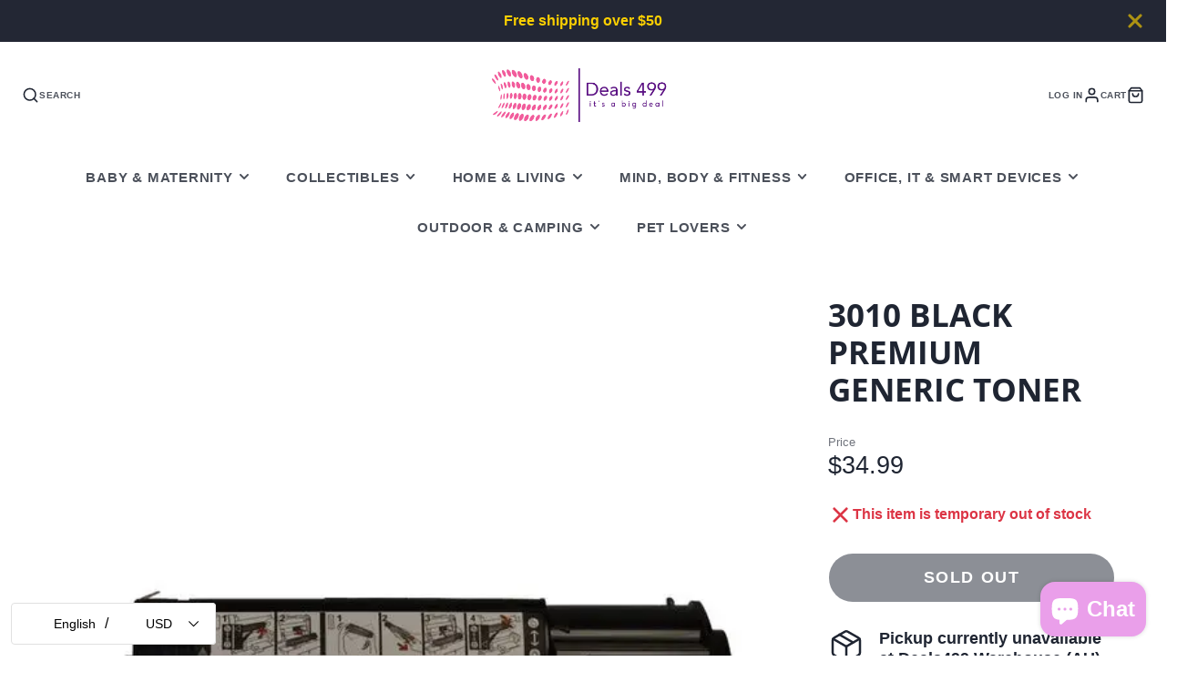

--- FILE ---
content_type: text/css
request_url: https://www.deals499.com/cdn/shop/t/20/assets/grid.s.min.css?v=62307255938056084261765005306
body_size: 488
content:
.\#col.\@12,.\#col.\@11,.\#col.\@10,.\#col.\@9,.\#col.\@8,.\#col.\@7,.\#col.\@6,.\#col.\@5,.\#col.\@4,.\#col.\@3,.\#col.\@2,.\#col.\@1,.\#row.\@cols\:6>.\#col,.\#row.\@cols\:5>.\#col,.\#row.\@cols\:4>.\#col,.\#row.\@cols\:3>.\#col,.\#row.\@cols\:2>.\#col{flex:0 0 auto}.\#container{padding-left:calc(var(--spacer) * 3);padding-right:calc(var(--spacer) * 3)}.\#row{display:flex;flex-wrap:wrap}.\#row:not(.\@spaced){margin-top:calc(calc(var(--spacer) * 1) * -1);margin-left:calc(calc(var(--spacer) * 0.5) * -1);margin-right:calc(calc(var(--spacer) * 0.5) * -1)}.\#row.\@justify\:between{justify-content:space-between}.\#row.\@justify\:end{justify-content:flex-end}.\#row.\@justify\:center{justify-content:center}.\#row.\@gutter\:0{margin-top:0;margin-left:0;margin-right:0}.\#row.\@gutter\:0>.\#col{margin-top:0;padding-top:0;padding-left:0;padding-right:0}.\#row.\@gutter\:50>.\#col{margin-top:calc(var(--spacer) * 0.5);padding-left:calc(var(--spacer) * 0.25);padding-right:calc(var(--spacer) * 0.25)}.\#row.\@gutter\:50:not(.\@spaced){margin-top:calc(calc(var(--spacer) * 0.5) * -1);margin-left:calc(calc(var(--spacer) * 0.25) * -1);margin-right:calc(calc(var(--spacer) * 0.25) * -1)}.\#row.\@gutter\:50.\@spaced{padding-bottom:calc(var(--spacer) * 0.5);padding-left:calc(var(--spacer) * 0.25);padding-right:calc(var(--spacer) * 0.25)}.\#row.\@gutter\:100>.\#col{margin-top:calc(var(--spacer) * 1);padding-left:calc(var(--spacer) * 0.5);padding-right:calc(var(--spacer) * 0.5)}.\#row.\@gutter\:100:not(.\@spaced){margin-top:calc(calc(var(--spacer) * 1) * -1);margin-left:calc(calc(var(--spacer) * 0.5) * -1);margin-right:calc(calc(var(--spacer) * 0.5) * -1)}.\#row.\@gutter\:100.\@spaced{padding-bottom:calc(var(--spacer) * 1);padding-left:calc(var(--spacer) * 0.5);padding-right:calc(var(--spacer) * 0.5)}.\#row.\@gutter\:150>.\#col{margin-top:calc(var(--spacer) * 1.5);padding-left:calc(var(--spacer) * 0.75);padding-right:calc(var(--spacer) * 0.75)}.\#row.\@gutter\:150:not(.\@spaced){margin-top:calc(calc(var(--spacer) * 1.5) * -1);margin-left:calc(calc(var(--spacer) * 0.75) * -1);margin-right:calc(calc(var(--spacer) * 0.75) * -1)}.\#row.\@gutter\:150.\@spaced{padding-bottom:calc(var(--spacer) * 1.5);padding-left:calc(var(--spacer) * 0.75);padding-right:calc(var(--spacer) * 0.75)}.\#row.\@gutter\:200>.\#col{margin-top:calc(var(--spacer) * 2);padding-left:calc(var(--spacer) * 1);padding-right:calc(var(--spacer) * 1)}.\#row.\@gutter\:200:not(.\@spaced){margin-top:calc(calc(var(--spacer) * 2) * -1);margin-left:calc(calc(var(--spacer) * 1) * -1);margin-right:calc(calc(var(--spacer) * 1) * -1)}.\#row.\@gutter\:200.\@spaced{padding-bottom:calc(var(--spacer) * 2);padding-left:calc(var(--spacer) * 1);padding-right:calc(var(--spacer) * 1)}.\#row.\@gutter\:300>.\#col{margin-top:calc(var(--spacer) * 3);padding-left:calc(var(--spacer) * 1.5);padding-right:calc(var(--spacer) * 1.5)}.\#row.\@gutter\:300:not(.\@spaced){margin-top:calc(calc(var(--spacer) * 3) * -1);margin-left:calc(calc(var(--spacer) * 1.5) * -1);margin-right:calc(calc(var(--spacer) * 1.5) * -1)}.\#row.\@gutter\:300.\@spaced{padding-bottom:calc(var(--spacer) * 3);padding-left:calc(var(--spacer) * 1.5);padding-right:calc(var(--spacer) * 1.5)}.\#row.\@gutter\:500>.\#col{margin-top:calc(var(--spacer) * 5);padding-left:calc(var(--spacer) * 2.5);padding-right:calc(var(--spacer) * 2.5)}.\#row.\@gutter\:500:not(.\@spaced){margin-top:calc(calc(var(--spacer) * 5) * -1);margin-left:calc(calc(var(--spacer) * 2.5) * -1);margin-right:calc(calc(var(--spacer) * 2.5) * -1)}.\#row.\@gutter\:500.\@spaced{padding-bottom:calc(var(--spacer) * 5);padding-left:calc(var(--spacer) * 2.5);padding-right:calc(var(--spacer) * 2.5)}.\#row.\@cols\:2>.\#col{width:50%}.\#row.\@cols\:3>.\#col{width:33.3333333333%}.\#row.\@cols\:4>.\#col{width:25%}.\#row.\@cols\:5>.\#col{width:20%}.\#row.\@cols\:6>.\#col{width:16.6666666667%}.\#col{position:relative;margin-top:calc(var(--spacer) * 0.5);padding-left:calc(var(--spacer) * 0.5);padding-right:calc(var(--spacer) * 0.5);flex:1 1 0;max-width:100%;flex-shrink:0;width:100%;max-width:100%}.\#col.\@1{width:8.3333333333%}.\#col.\@2{width:16.6666666667%}.\#col.\@3{width:25%}.\#col.\@4{width:33.3333333333%}.\#col.\@5{width:41.6666666667%}.\#col.\@6{width:50%}.\#col.\@7{width:58.3333333333%}.\#col.\@8{width:66.6666666667%}.\#col.\@9{width:75%}.\#col.\@10{width:83.3333333333%}.\#col.\@11{width:91.6666666667%}.\#col.\@12{width:100%}.\#grid{display:grid;--gap:var(--grid-gap, 1rem);--row-gap:var(--grid-row-gap, var(--gap));gap:var(--gap);row-gap:var(--row-gap)}.\#grid:not(.\@strict){grid-auto-flow:column}.\#grid.\@gap\:none{--grid-gap:0}.\#grid.\@gap\:sm{--grid-gap:0.5rem}.\#grid.\@gap\:md{--grid-gap:1rem}.\#grid.\@gap\:lg{--grid-gap:2rem}.\#grid.\@gap\:xl{--grid-gap:3rem}.\#grid.\@strict{grid-template-columns:repeat(12,minmax(0,1fr))}.\#grid.\@strict .\#column.\@span\:1{grid-column:span 1}.\#grid.\@strict .\#column.\@span\:2{grid-column:span 2}.\#grid.\@strict .\#column.\@span\:3{grid-column:span 3}.\#grid.\@strict .\#column.\@span\:4{grid-column:span 4}.\#grid.\@strict .\#column.\@span\:5{grid-column:span 5}.\#grid.\@strict .\#column.\@span\:6{grid-column:span 6}.\#grid.\@strict .\#column.\@span\:7{grid-column:span 7}.\#grid.\@strict .\#column.\@span\:8{grid-column:span 8}.\#grid.\@strict .\#column.\@span\:9{grid-column:span 9}.\#grid.\@strict .\#column.\@span\:10{grid-column:span 10}.\#grid.\@strict .\#column.\@span\:11{grid-column:span 11}.\#grid.\@strict .\#column.\@span\:12{grid-column:span 12}@media (max-width:991px){.\#grid.\@strict .\#column.\@span\:mobile\:1{grid-column:span 1}.\#grid.\@strict .\#column.\@span\:mobile\:2{grid-column:span 2}.\#grid.\@strict .\#column.\@span\:mobile\:3{grid-column:span 3}.\#grid.\@strict .\#column.\@span\:mobile\:4{grid-column:span 4}.\#grid.\@strict .\#column.\@span\:mobile\:5{grid-column:span 5}.\#grid.\@strict .\#column.\@span\:mobile\:6{grid-column:span 6}.\#grid.\@strict .\#column.\@span\:mobile\:7{grid-column:span 7}.\#grid.\@strict .\#column.\@span\:mobile\:8{grid-column:span 8}.\#grid.\@strict .\#column.\@span\:mobile\:9{grid-column:span 9}.\#grid.\@strict .\#column.\@span\:mobile\:10{grid-column:span 10}.\#grid.\@strict .\#column.\@span\:mobile\:11{grid-column:span 11}.\#grid.\@strict .\#column.\@span\:mobile\:12{grid-column:span 12}}@media (min-width:992px){.\#grid.\@strict .\#column.\@span\:desktop\:1{grid-column:span 1}.\#grid.\@strict .\#column.\@span\:desktop\:2{grid-column:span 2}.\#grid.\@strict .\#column.\@span\:desktop\:3{grid-column:span 3}.\#grid.\@strict .\#column.\@span\:desktop\:4{grid-column:span 4}.\#grid.\@strict .\#column.\@span\:desktop\:5{grid-column:span 5}.\#grid.\@strict .\#column.\@span\:desktop\:6{grid-column:span 6}.\#grid.\@strict .\#column.\@span\:desktop\:7{grid-column:span 7}.\#grid.\@strict .\#column.\@span\:desktop\:8{grid-column:span 8}.\#grid.\@strict .\#column.\@span\:desktop\:9{grid-column:span 9}.\#grid.\@strict .\#column.\@span\:desktop\:10{grid-column:span 10}.\#grid.\@strict .\#column.\@span\:desktop\:11{grid-column:span 11}.\#grid.\@strict .\#column.\@span\:desktop\:12{grid-column:span 12}}.\#grid.\@reverse{direction:rtl}.\#grid.\@reverse>*{direction:ltr}@media (max-width:991px){.\#grid.\@reverse\:mobile{direction:rtl}.\#grid.\@reverse\:mobile>*{direction:ltr}}@media (min-width:992px){.\#grid.\@reverse\:desktop{direction:rtl}.\#grid.\@reverse\:desktop>*{direction:ltr}}.\#grid.\@container{padding-left:min(3rem, 5%);padding-right:min(3rem, 5%)}.\#grid.\@outer-gap{padding:var(--gap)}.\#grid.\@auto-columns{grid-auto-columns:max-content;grid-auto-flow:column}.\#grid.\@columns\:1{grid-auto-flow:row;grid-template-columns:repeat(1,minmax(0,1fr))}.\#grid.\@columns\:2{grid-auto-flow:row;grid-template-columns:repeat(2,minmax(0,1fr))}.\#grid.\@columns\:3{grid-auto-flow:row;grid-template-columns:repeat(3,minmax(0,1fr))}.\#grid.\@columns\:4{grid-auto-flow:row;grid-template-columns:repeat(4,minmax(0,1fr))}.\#grid.\@columns\:5{grid-auto-flow:row;grid-template-columns:repeat(5,minmax(0,1fr))}.\#grid.\@columns\:6{grid-auto-flow:row;grid-template-columns:repeat(6,minmax(0,1fr))}@media (max-width:991px){.\#grid.\@mobile\:columns\:1{grid-auto-flow:row;grid-template-columns:repeat(1,minmax(0,1fr))}.\#grid.\@mobile\:columns\:2{grid-auto-flow:row;grid-template-columns:repeat(2,minmax(0,1fr))}.\#grid.\@mobile\:columns\:3{grid-auto-flow:row;grid-template-columns:repeat(3,minmax(0,1fr))}.\#grid.\@mobile\:columns\:4{grid-auto-flow:row;grid-template-columns:repeat(4,minmax(0,1fr))}.\#grid.\@mobile\:columns\:5{grid-auto-flow:row;grid-template-columns:repeat(5,minmax(0,1fr))}.\#grid.\@mobile\:columns\:6{grid-auto-flow:row;grid-template-columns:repeat(6,minmax(0,1fr))}}@media (max-width:991px){.\#grid{--gap:var(--grid-mobile-gap, var(--grid-gap, 1rem))}}@media (max-width:991px){.\#grid.\@mobile-overlap{grid-template-columns:none;grid-auto-columns:64%;grid-auto-flow:column;gap:1rem;overflow-x:auto;padding-bottom:15px;scroll-snap-type:x mandatory;padding-left:0;padding-right:0}.\#grid.\@mobile-overlap::-webkit-scrollbar{-webkit-appearance:none;height:6px}.\#grid.\@mobile-overlap::-webkit-scrollbar-thumb{border-radius:6px;background:currentColor}.\#grid.\@mobile-overlap:before,.\#grid.\@mobile-overlap:after{content:"";width:1px;justify-self:end}.\#grid.\@mobile-overlap>.\#column{scroll-snap-align:center}}@media (max-width:991px){.\#grid.\@mobile-full-overlap{grid-template-columns:none;grid-auto-columns:88%;grid-auto-flow:column;overflow-x:auto;scroll-snap-type:x mandatory}.\#grid.\@mobile-full-overlap>.\#column{scroll-snap-align:center}}@media (max-width:991px){.\#grid.\%mobile\:overlap{grid-template-columns:none;grid-auto-columns:64%;grid-auto-flow:column;gap:1rem;overflow-x:auto;padding-bottom:15px;scroll-snap-type:x mandatory;padding-left:0;padding-right:0}.\#grid.\%mobile\:overlap::-webkit-scrollbar{-webkit-appearance:none;height:6px}.\#grid.\%mobile\:overlap::-webkit-scrollbar-thumb{border-radius:6px;background:currentColor}.\#grid.\%mobile\:overlap:before,.\#grid.\%mobile\:overlap:after{content:"";width:1px;justify-self:end}.\#grid.\%mobile\:overlap>.\#column{scroll-snap-align:center}}.\#inline-grid{display:flex;flex-wrap:wrap;gap:var(--grid-gap,1rem)}

--- FILE ---
content_type: text/css
request_url: https://www.deals499.com/cdn/shop/t/20/assets/product-description-expand.s.min.css?v=73105220205163159221765005338
body_size: -626
content:
.\#product-description-expand{--height:var(--product-description-expand-height, auto);position:relative;display:block}.\#product-description-expand.\@align\:center .\#product-description-expand-link{justify-content:center}.\#product-description-expand.\@color-scheme\:default .\#product-description-expand-link{background:linear-gradient(0deg,rgba(var(--color-background),1) 15%,rgba(var(--color-background),0) 100%)}.\#product-description-expand.\@color-scheme\:alt .\#product-description-expand-link{background:linear-gradient(0deg,rgba(var(--color-alt-background),1) 15%,rgba(var(--color-alt-background),0) 100%)}.\#product-description-expand[expanded] .\#product-description-expand-content{height:auto;padding-bottom:30px}.\#product-description-expand[expanded] .\#product-description-expand-link{height:20px}.\#product-description-expand[expanded] .\#product-description-expand-link .\#icon{transform:rotate(180deg)}.\#product-description-expand-content{transition:0.3s;overflow:hidden;height:var(--height)}.\#product-description-expand-link{position:absolute;bottom:0;left:0;width:100%;height:100px;display:flex;padding:0;align-items:flex-end;border:none;font-weight:var(--font-body-weight-bold);text-transform:uppercase;cursor:pointer;gap:0.3rem}.\#product-description-expand-link .\#icon{transition:0.3s;width:1rem;height:1rem;stroke-width:3}

--- FILE ---
content_type: text/plain; charset=utf-8
request_url: https://d-ipv6.mmapiws.com/ant_squire
body_size: 152
content:
deals499.com;019bbedc-1aaa-7756-adf0-04eaca29b0d2:4b37fa6b94ae49a78d6155ea72b00f398d5d43d6

--- FILE ---
content_type: text/javascript
request_url: https://www.deals499.com/cdn/shop/t/20/assets/slide-show.s.min.js?v=109006563664342336071765005386
body_size: -11
content:
(async()=>{const{loadScript:t,loadStyle:i}=await import(window.theme.modules.utils),e=await import(window.theme.modules.baseComponent),s=()=>{const t=window.navigator.userAgent;if(/CriOS/i.test(t)){const i=t.match(/(.+)(iPhone|iPad|iPod)(.+)OS[\s|\_](\d+)\_?(\d+)?[\_]?(\d+)?.+/i);if(i&&i.length>=6){const t=parseInt(i[4],10),e=parseInt(i[5],10);if(t>=14&&e>=6)return!0}}return!1};customElements.define("slide-show",class extends e.default{elements={sliderContainer:"[data-slider-container]",slides:"*[data-slide-variants]",nextButton:"[data-slider-button-next]",prevButton:"[data-slider-button-prev]",pagination:"[data-slider-pagination]",thumbnails:"slideshow-thumbnails"};async render(){await this._initSwiper();const t=1e3*this.getAttribute("autoplay-delay"),i=this.hasAttribute("use-autoplay")&&{delay:t},e=this.getAttribute("navigation-type"),n="buttons"===e||"pagination_buttons"===e,a={delay:t,autoplay:i,pagination:("pagination"===e||"pagination_buttons"===e)&&{el:this.$pagination,clickable:!0},navigation:n&&{nextEl:this.$nextButton,prevEl:this.$prevButton},zoom:this.hasAttribute("zoom"),breakpoints:this.hasAttribute("desktop-no-swipe")&&{992:{allowTouchMove:!1}},cssMode:s()};this.hasAttribute("sync-slider")&&(this.syncSlider=document.getElementById(this.getAttribute("sync-slider")),a.initialSlide=this.syncSlider.getCurrentSlide()),this.swiper=new window.Swiper(this.$sliderContainer,a),this.hasAttribute("observe-slide-type")&&(this._setMediaType(this.swiper.activeIndex),this.swiper.on("slideChange",({activeIndex:t})=>{this._setMediaType(t)})),this.hasAttribute("zoom")&&this.swiper.on("zoomChange",(t,i)=>{1===i?this.removeAttribute("zoomed"):this.setAttribute("zoomed","")}),this.hasAttribute("thumbnails")&&this.$thumbnails&&this.$thumbnails.onSliderLoad(this),this.syncSlider&&this.swiper.on("slideChange",()=>{this.syncSlider.slideTo(this.getCurrentSlide())}),this.hasAttribute("initial-slide")&&this.slideTo(+this.getAttribute("initial-slide"))}async _initSwiper(){await t(window.theme.scripts.Swiper,"swiper"),i(window.theme.styles.Swiper)}getCurrentSlide(){return this.swiper.activeIndex}slideTo(t){this.swiper.slideTo(t)}_setMediaType(t){this.dataset.slideMediaType=this.swiper.slides[t].dataset.mediaType}})})();